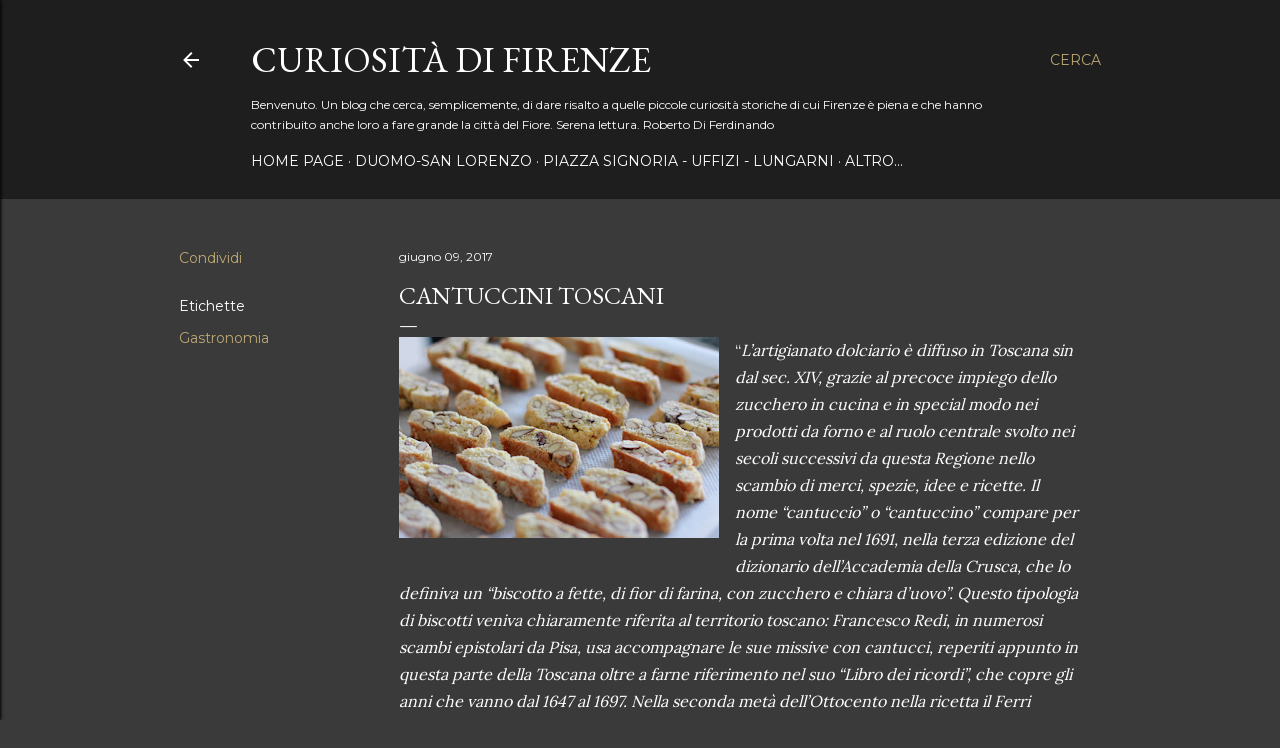

--- FILE ---
content_type: text/html; charset=utf-8
request_url: https://www.google.com/recaptcha/api2/aframe
body_size: 264
content:
<!DOCTYPE HTML><html><head><meta http-equiv="content-type" content="text/html; charset=UTF-8"></head><body><script nonce="hM34qnK1rF0wno-qiY36DA">/** Anti-fraud and anti-abuse applications only. See google.com/recaptcha */ try{var clients={'sodar':'https://pagead2.googlesyndication.com/pagead/sodar?'};window.addEventListener("message",function(a){try{if(a.source===window.parent){var b=JSON.parse(a.data);var c=clients[b['id']];if(c){var d=document.createElement('img');d.src=c+b['params']+'&rc='+(localStorage.getItem("rc::a")?sessionStorage.getItem("rc::b"):"");window.document.body.appendChild(d);sessionStorage.setItem("rc::e",parseInt(sessionStorage.getItem("rc::e")||0)+1);localStorage.setItem("rc::h",'1768930102102');}}}catch(b){}});window.parent.postMessage("_grecaptcha_ready", "*");}catch(b){}</script></body></html>